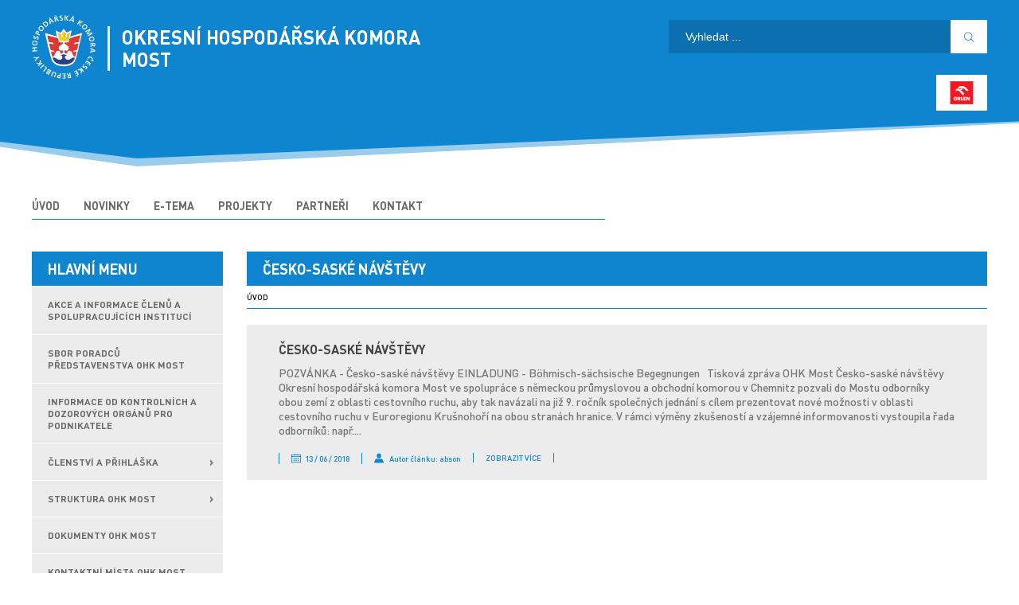

--- FILE ---
content_type: text/html; charset=UTF-8
request_url: https://www.ohk-most.cz/kategorie-projektu/uvod/
body_size: 7680
content:
<!DOCTYPE html>
<html lang="cs" class="no-js">
<head>
	<meta charset="UTF-8">
    <meta name="viewport" content="width=device-width">
    <link rel="profile" href="http://gmpg.org/xfn/11">
    <link rel="pingback" href="https://www.ohk-most.cz/xmlrpc.php">
    <script src="//code.jquery.com/jquery-3.3.1.min.js"></script>
    <link rel="stylesheet" href="https://cdnjs.cloudflare.com/ajax/libs/fancybox/3.3.5/jquery.fancybox.min.css" />
    <script src="https://cdnjs.cloudflare.com/ajax/libs/fancybox/3.3.5/jquery.fancybox.min.js"></script>
	<title>Úvod &#8211; OKRESNÍ HOSPODÁŘSKÁ KOMORA MOST</title>
<meta name='robots' content='max-image-preview:large' />
<link rel="alternate" type="application/rss+xml" title="OKRESNÍ HOSPODÁŘSKÁ KOMORA MOST &raquo; RSS zdroj" href="https://www.ohk-most.cz/feed/" />
<link rel="alternate" type="application/rss+xml" title="OKRESNÍ HOSPODÁŘSKÁ KOMORA MOST &raquo; RSS komentářů" href="https://www.ohk-most.cz/comments/feed/" />
<link rel="alternate" type="application/rss+xml" title="OKRESNÍ HOSPODÁŘSKÁ KOMORA MOST &raquo; Úvod Kategorie projektů RSS" href="https://www.ohk-most.cz/kategorie-projektu/uvod/feed/" />
<script type="text/javascript">
window._wpemojiSettings = {"baseUrl":"https:\/\/s.w.org\/images\/core\/emoji\/14.0.0\/72x72\/","ext":".png","svgUrl":"https:\/\/s.w.org\/images\/core\/emoji\/14.0.0\/svg\/","svgExt":".svg","source":{"concatemoji":"https:\/\/www.ohk-most.cz\/wp-includes\/js\/wp-emoji-release.min.js?ver=6.2"}};
/*! This file is auto-generated */
!function(e,a,t){var n,r,o,i=a.createElement("canvas"),p=i.getContext&&i.getContext("2d");function s(e,t){p.clearRect(0,0,i.width,i.height),p.fillText(e,0,0);e=i.toDataURL();return p.clearRect(0,0,i.width,i.height),p.fillText(t,0,0),e===i.toDataURL()}function c(e){var t=a.createElement("script");t.src=e,t.defer=t.type="text/javascript",a.getElementsByTagName("head")[0].appendChild(t)}for(o=Array("flag","emoji"),t.supports={everything:!0,everythingExceptFlag:!0},r=0;r<o.length;r++)t.supports[o[r]]=function(e){if(p&&p.fillText)switch(p.textBaseline="top",p.font="600 32px Arial",e){case"flag":return s("\ud83c\udff3\ufe0f\u200d\u26a7\ufe0f","\ud83c\udff3\ufe0f\u200b\u26a7\ufe0f")?!1:!s("\ud83c\uddfa\ud83c\uddf3","\ud83c\uddfa\u200b\ud83c\uddf3")&&!s("\ud83c\udff4\udb40\udc67\udb40\udc62\udb40\udc65\udb40\udc6e\udb40\udc67\udb40\udc7f","\ud83c\udff4\u200b\udb40\udc67\u200b\udb40\udc62\u200b\udb40\udc65\u200b\udb40\udc6e\u200b\udb40\udc67\u200b\udb40\udc7f");case"emoji":return!s("\ud83e\udef1\ud83c\udffb\u200d\ud83e\udef2\ud83c\udfff","\ud83e\udef1\ud83c\udffb\u200b\ud83e\udef2\ud83c\udfff")}return!1}(o[r]),t.supports.everything=t.supports.everything&&t.supports[o[r]],"flag"!==o[r]&&(t.supports.everythingExceptFlag=t.supports.everythingExceptFlag&&t.supports[o[r]]);t.supports.everythingExceptFlag=t.supports.everythingExceptFlag&&!t.supports.flag,t.DOMReady=!1,t.readyCallback=function(){t.DOMReady=!0},t.supports.everything||(n=function(){t.readyCallback()},a.addEventListener?(a.addEventListener("DOMContentLoaded",n,!1),e.addEventListener("load",n,!1)):(e.attachEvent("onload",n),a.attachEvent("onreadystatechange",function(){"complete"===a.readyState&&t.readyCallback()})),(e=t.source||{}).concatemoji?c(e.concatemoji):e.wpemoji&&e.twemoji&&(c(e.twemoji),c(e.wpemoji)))}(window,document,window._wpemojiSettings);
</script>
<style type="text/css">
img.wp-smiley,
img.emoji {
	display: inline !important;
	border: none !important;
	box-shadow: none !important;
	height: 1em !important;
	width: 1em !important;
	margin: 0 0.07em !important;
	vertical-align: -0.1em !important;
	background: none !important;
	padding: 0 !important;
}
</style>
	<link rel='stylesheet' id='wp-block-library-css' href='https://www.ohk-most.cz/wp-includes/css/dist/block-library/style.min.css?ver=6.2' type='text/css' media='all' />
<link rel='stylesheet' id='classic-theme-styles-css' href='https://www.ohk-most.cz/wp-includes/css/classic-themes.min.css?ver=6.2' type='text/css' media='all' />
<style id='global-styles-inline-css' type='text/css'>
body{--wp--preset--color--black: #000000;--wp--preset--color--cyan-bluish-gray: #abb8c3;--wp--preset--color--white: #ffffff;--wp--preset--color--pale-pink: #f78da7;--wp--preset--color--vivid-red: #cf2e2e;--wp--preset--color--luminous-vivid-orange: #ff6900;--wp--preset--color--luminous-vivid-amber: #fcb900;--wp--preset--color--light-green-cyan: #7bdcb5;--wp--preset--color--vivid-green-cyan: #00d084;--wp--preset--color--pale-cyan-blue: #8ed1fc;--wp--preset--color--vivid-cyan-blue: #0693e3;--wp--preset--color--vivid-purple: #9b51e0;--wp--preset--gradient--vivid-cyan-blue-to-vivid-purple: linear-gradient(135deg,rgba(6,147,227,1) 0%,rgb(155,81,224) 100%);--wp--preset--gradient--light-green-cyan-to-vivid-green-cyan: linear-gradient(135deg,rgb(122,220,180) 0%,rgb(0,208,130) 100%);--wp--preset--gradient--luminous-vivid-amber-to-luminous-vivid-orange: linear-gradient(135deg,rgba(252,185,0,1) 0%,rgba(255,105,0,1) 100%);--wp--preset--gradient--luminous-vivid-orange-to-vivid-red: linear-gradient(135deg,rgba(255,105,0,1) 0%,rgb(207,46,46) 100%);--wp--preset--gradient--very-light-gray-to-cyan-bluish-gray: linear-gradient(135deg,rgb(238,238,238) 0%,rgb(169,184,195) 100%);--wp--preset--gradient--cool-to-warm-spectrum: linear-gradient(135deg,rgb(74,234,220) 0%,rgb(151,120,209) 20%,rgb(207,42,186) 40%,rgb(238,44,130) 60%,rgb(251,105,98) 80%,rgb(254,248,76) 100%);--wp--preset--gradient--blush-light-purple: linear-gradient(135deg,rgb(255,206,236) 0%,rgb(152,150,240) 100%);--wp--preset--gradient--blush-bordeaux: linear-gradient(135deg,rgb(254,205,165) 0%,rgb(254,45,45) 50%,rgb(107,0,62) 100%);--wp--preset--gradient--luminous-dusk: linear-gradient(135deg,rgb(255,203,112) 0%,rgb(199,81,192) 50%,rgb(65,88,208) 100%);--wp--preset--gradient--pale-ocean: linear-gradient(135deg,rgb(255,245,203) 0%,rgb(182,227,212) 50%,rgb(51,167,181) 100%);--wp--preset--gradient--electric-grass: linear-gradient(135deg,rgb(202,248,128) 0%,rgb(113,206,126) 100%);--wp--preset--gradient--midnight: linear-gradient(135deg,rgb(2,3,129) 0%,rgb(40,116,252) 100%);--wp--preset--duotone--dark-grayscale: url('#wp-duotone-dark-grayscale');--wp--preset--duotone--grayscale: url('#wp-duotone-grayscale');--wp--preset--duotone--purple-yellow: url('#wp-duotone-purple-yellow');--wp--preset--duotone--blue-red: url('#wp-duotone-blue-red');--wp--preset--duotone--midnight: url('#wp-duotone-midnight');--wp--preset--duotone--magenta-yellow: url('#wp-duotone-magenta-yellow');--wp--preset--duotone--purple-green: url('#wp-duotone-purple-green');--wp--preset--duotone--blue-orange: url('#wp-duotone-blue-orange');--wp--preset--font-size--small: 13px;--wp--preset--font-size--medium: 20px;--wp--preset--font-size--large: 36px;--wp--preset--font-size--x-large: 42px;--wp--preset--spacing--20: 0.44rem;--wp--preset--spacing--30: 0.67rem;--wp--preset--spacing--40: 1rem;--wp--preset--spacing--50: 1.5rem;--wp--preset--spacing--60: 2.25rem;--wp--preset--spacing--70: 3.38rem;--wp--preset--spacing--80: 5.06rem;--wp--preset--shadow--natural: 6px 6px 9px rgba(0, 0, 0, 0.2);--wp--preset--shadow--deep: 12px 12px 50px rgba(0, 0, 0, 0.4);--wp--preset--shadow--sharp: 6px 6px 0px rgba(0, 0, 0, 0.2);--wp--preset--shadow--outlined: 6px 6px 0px -3px rgba(255, 255, 255, 1), 6px 6px rgba(0, 0, 0, 1);--wp--preset--shadow--crisp: 6px 6px 0px rgba(0, 0, 0, 1);}:where(.is-layout-flex){gap: 0.5em;}body .is-layout-flow > .alignleft{float: left;margin-inline-start: 0;margin-inline-end: 2em;}body .is-layout-flow > .alignright{float: right;margin-inline-start: 2em;margin-inline-end: 0;}body .is-layout-flow > .aligncenter{margin-left: auto !important;margin-right: auto !important;}body .is-layout-constrained > .alignleft{float: left;margin-inline-start: 0;margin-inline-end: 2em;}body .is-layout-constrained > .alignright{float: right;margin-inline-start: 2em;margin-inline-end: 0;}body .is-layout-constrained > .aligncenter{margin-left: auto !important;margin-right: auto !important;}body .is-layout-constrained > :where(:not(.alignleft):not(.alignright):not(.alignfull)){max-width: var(--wp--style--global--content-size);margin-left: auto !important;margin-right: auto !important;}body .is-layout-constrained > .alignwide{max-width: var(--wp--style--global--wide-size);}body .is-layout-flex{display: flex;}body .is-layout-flex{flex-wrap: wrap;align-items: center;}body .is-layout-flex > *{margin: 0;}:where(.wp-block-columns.is-layout-flex){gap: 2em;}.has-black-color{color: var(--wp--preset--color--black) !important;}.has-cyan-bluish-gray-color{color: var(--wp--preset--color--cyan-bluish-gray) !important;}.has-white-color{color: var(--wp--preset--color--white) !important;}.has-pale-pink-color{color: var(--wp--preset--color--pale-pink) !important;}.has-vivid-red-color{color: var(--wp--preset--color--vivid-red) !important;}.has-luminous-vivid-orange-color{color: var(--wp--preset--color--luminous-vivid-orange) !important;}.has-luminous-vivid-amber-color{color: var(--wp--preset--color--luminous-vivid-amber) !important;}.has-light-green-cyan-color{color: var(--wp--preset--color--light-green-cyan) !important;}.has-vivid-green-cyan-color{color: var(--wp--preset--color--vivid-green-cyan) !important;}.has-pale-cyan-blue-color{color: var(--wp--preset--color--pale-cyan-blue) !important;}.has-vivid-cyan-blue-color{color: var(--wp--preset--color--vivid-cyan-blue) !important;}.has-vivid-purple-color{color: var(--wp--preset--color--vivid-purple) !important;}.has-black-background-color{background-color: var(--wp--preset--color--black) !important;}.has-cyan-bluish-gray-background-color{background-color: var(--wp--preset--color--cyan-bluish-gray) !important;}.has-white-background-color{background-color: var(--wp--preset--color--white) !important;}.has-pale-pink-background-color{background-color: var(--wp--preset--color--pale-pink) !important;}.has-vivid-red-background-color{background-color: var(--wp--preset--color--vivid-red) !important;}.has-luminous-vivid-orange-background-color{background-color: var(--wp--preset--color--luminous-vivid-orange) !important;}.has-luminous-vivid-amber-background-color{background-color: var(--wp--preset--color--luminous-vivid-amber) !important;}.has-light-green-cyan-background-color{background-color: var(--wp--preset--color--light-green-cyan) !important;}.has-vivid-green-cyan-background-color{background-color: var(--wp--preset--color--vivid-green-cyan) !important;}.has-pale-cyan-blue-background-color{background-color: var(--wp--preset--color--pale-cyan-blue) !important;}.has-vivid-cyan-blue-background-color{background-color: var(--wp--preset--color--vivid-cyan-blue) !important;}.has-vivid-purple-background-color{background-color: var(--wp--preset--color--vivid-purple) !important;}.has-black-border-color{border-color: var(--wp--preset--color--black) !important;}.has-cyan-bluish-gray-border-color{border-color: var(--wp--preset--color--cyan-bluish-gray) !important;}.has-white-border-color{border-color: var(--wp--preset--color--white) !important;}.has-pale-pink-border-color{border-color: var(--wp--preset--color--pale-pink) !important;}.has-vivid-red-border-color{border-color: var(--wp--preset--color--vivid-red) !important;}.has-luminous-vivid-orange-border-color{border-color: var(--wp--preset--color--luminous-vivid-orange) !important;}.has-luminous-vivid-amber-border-color{border-color: var(--wp--preset--color--luminous-vivid-amber) !important;}.has-light-green-cyan-border-color{border-color: var(--wp--preset--color--light-green-cyan) !important;}.has-vivid-green-cyan-border-color{border-color: var(--wp--preset--color--vivid-green-cyan) !important;}.has-pale-cyan-blue-border-color{border-color: var(--wp--preset--color--pale-cyan-blue) !important;}.has-vivid-cyan-blue-border-color{border-color: var(--wp--preset--color--vivid-cyan-blue) !important;}.has-vivid-purple-border-color{border-color: var(--wp--preset--color--vivid-purple) !important;}.has-vivid-cyan-blue-to-vivid-purple-gradient-background{background: var(--wp--preset--gradient--vivid-cyan-blue-to-vivid-purple) !important;}.has-light-green-cyan-to-vivid-green-cyan-gradient-background{background: var(--wp--preset--gradient--light-green-cyan-to-vivid-green-cyan) !important;}.has-luminous-vivid-amber-to-luminous-vivid-orange-gradient-background{background: var(--wp--preset--gradient--luminous-vivid-amber-to-luminous-vivid-orange) !important;}.has-luminous-vivid-orange-to-vivid-red-gradient-background{background: var(--wp--preset--gradient--luminous-vivid-orange-to-vivid-red) !important;}.has-very-light-gray-to-cyan-bluish-gray-gradient-background{background: var(--wp--preset--gradient--very-light-gray-to-cyan-bluish-gray) !important;}.has-cool-to-warm-spectrum-gradient-background{background: var(--wp--preset--gradient--cool-to-warm-spectrum) !important;}.has-blush-light-purple-gradient-background{background: var(--wp--preset--gradient--blush-light-purple) !important;}.has-blush-bordeaux-gradient-background{background: var(--wp--preset--gradient--blush-bordeaux) !important;}.has-luminous-dusk-gradient-background{background: var(--wp--preset--gradient--luminous-dusk) !important;}.has-pale-ocean-gradient-background{background: var(--wp--preset--gradient--pale-ocean) !important;}.has-electric-grass-gradient-background{background: var(--wp--preset--gradient--electric-grass) !important;}.has-midnight-gradient-background{background: var(--wp--preset--gradient--midnight) !important;}.has-small-font-size{font-size: var(--wp--preset--font-size--small) !important;}.has-medium-font-size{font-size: var(--wp--preset--font-size--medium) !important;}.has-large-font-size{font-size: var(--wp--preset--font-size--large) !important;}.has-x-large-font-size{font-size: var(--wp--preset--font-size--x-large) !important;}
.wp-block-navigation a:where(:not(.wp-element-button)){color: inherit;}
:where(.wp-block-columns.is-layout-flex){gap: 2em;}
.wp-block-pullquote{font-size: 1.5em;line-height: 1.6;}
</style>
<link rel='stylesheet' id='stylecss-css' href='https://www.ohk-most.cz/wp-content/themes/ohk/style.css?ver=6.2' type='text/css' media='all' />
<link rel='stylesheet' id='slickcss-css' href='https://www.ohk-most.cz/wp-content/themes/ohk/slick/slick.css?ver=6.2' type='text/css' media='all' />
<link rel='stylesheet' id='slicktheme-css' href='https://www.ohk-most.cz/wp-content/themes/ohk/slick/slick-theme.css?ver=6.2' type='text/css' media='all' />
<script type='text/javascript' src='https://www.ohk-most.cz/wp-content/themes/ohk/js/jquery.min.js' id='jquery-js'></script>
<script type='text/javascript' src='https://www.ohk-most.cz/wp-content/themes/ohk/slick/slick.min.js' id='slick_jquery-js'></script>
<script type='text/javascript' src='https://www.ohk-most.cz/wp-content/themes/ohk/js/functions.js' id='functions-js'></script>
<link rel="https://api.w.org/" href="https://www.ohk-most.cz/wp-json/" /><link rel="EditURI" type="application/rsd+xml" title="RSD" href="https://www.ohk-most.cz/xmlrpc.php?rsd" />
<link rel="wlwmanifest" type="application/wlwmanifest+xml" href="https://www.ohk-most.cz/wp-includes/wlwmanifest.xml" />
<meta name="generator" content="WordPress 6.2" />
<style type="text/css">.recentcomments a{display:inline !important;padding:0 !important;margin:0 !important;}</style></head>

<body class="archive tax-project-category term-uvod term-11">
<header>
    <div class="container">
        <div class="side">
            <h1 class="web_name">
                <a href="https://www.ohk-most.cz/">
                    <img class="logo" src="https://www.ohk-most.cz/wp-content/themes/ohk/img/chk_logo.png" alt="OKRESNÍ HOSPODÁŘSKÁ KOMORA MOST">
                    <div class="title">OKRESNÍ HOSPODÁŘSKÁ KOMORA MOST</div>
                </a>
            </h1>
        </div>
        <div class="side_two">
            <form role="search" method="get" class="search-form" action="https://www.ohk-most.cz/">
                <label>
                    <input type="search" class="search-field" placeholder="Vyhledat ..." value="" name="s" />
                </label>
                <button type="submit" class="search-submit" value="Hledat"><i class="flaticon-magnifying-glass"></i></button>
            </form>
            <img src="https://www.ohk-most.cz/wp-content/uploads/2025/06/ORLEN-Unipetrol-scaled.jpg" alt="ORLEN Unipetrol" class="partner-logo" />
        </div>
    </div>
    <div class="corner"></div>
</header>

<div class="container">
    <div class="respo_menu">
        <span class="big">&equiv;&equiv;</span> MENU
    </div>
    <div class="menu-horni-navigacni-menu-container"><ul id="menu-horni-navigacni-menu" class="top_menu"><li id="menu-item-28" class="menu-item menu-item-type-post_type menu-item-object-page menu-item-home menu-item-28"><a href="https://www.ohk-most.cz/">ÚVOD</a></li>
<li id="menu-item-1037" class="menu-item menu-item-type-taxonomy menu-item-object-category menu-item-1037"><a href="https://www.ohk-most.cz/category/novinky/">NOVINKY</a></li>
<li id="menu-item-30" class="menu-item menu-item-type-post_type menu-item-object-page menu-item-30"><a href="https://www.ohk-most.cz/e-tema/">E-TEMA</a></li>
<li id="menu-item-31" class="menu-item menu-item-type-post_type menu-item-object-page menu-item-has-children menu-item-31"><a href="https://www.ohk-most.cz/projekty/">PROJEKTY</a>
<ul class="sub-menu">
	<li id="menu-item-1154" class="menu-item menu-item-type-taxonomy menu-item-object-project-category current-project-category-ancestor menu-item-1154"><a href="https://www.ohk-most.cz/kategorie-projektu/cesko-saske-projekty/">Česko Saské projekty</a></li>
	<li id="menu-item-1153" class="menu-item menu-item-type-taxonomy menu-item-object-project-category menu-item-1153"><a href="https://www.ohk-most.cz/kategorie-projektu/regionalni-projekt/">Regionální projekt</a></li>
</ul>
</li>
<li id="menu-item-33" class="menu-item menu-item-type-post_type menu-item-object-page menu-item-33"><a href="https://www.ohk-most.cz/partneri/">PARTNEŘI</a></li>
<li id="menu-item-34" class="menu-item menu-item-type-post_type menu-item-object-page menu-item-34"><a href="https://www.ohk-most.cz/kontakt/">KONTAKT</a></li>
</ul></div>    <!-- <div class="sponsors_top sponsors">
        <p>HLAVNÍ PARTNER</p>
        <img src="/wp-content/uploads/2022/10/Logo-Severni-Energeticka-New-style-CMYK-300x62.jpg" alt="SeverniEnergeticka" width="8%" />
        <img src="/wp-content/uploads/2022/10/Logo-Vrsanska-uhelna-New-style-CMYK-300x76.jpg" alt="VrskanskaUhelna" width="8%" />
    </div> -->
</div>








    <div class="container">
        <div class="row_side">
            <h2 class="page_title">HLAVNÍ MENU</h2>
            <div class="menu-bocni-navigacni-menu-container"><ul id="menu-bocni-navigacni-menu" class="primary_menu"><li id="menu-item-186" class="menu-item menu-item-type-taxonomy menu-item-object-category menu-item-186"><a href="https://www.ohk-most.cz/category/akce-a-informace-clenu-a-spolupracujicich-instituci/">AKCE A INFORMACE ČLENŮ A SPOLUPRACUJÍCÍCH INSTITUCÍ</a></li>
<li id="menu-item-341" class="menu-item menu-item-type-post_type menu-item-object-page menu-item-341"><a href="https://www.ohk-most.cz/sbor-poradcu-predstavenstva-ohk-most/">Sbor poradců Představenstva OHK Most</a></li>
<li id="menu-item-95" class="menu-item menu-item-type-post_type menu-item-object-page menu-item-95"><a href="https://www.ohk-most.cz/informace-od-kontrolnich-a-dozorovych-organu-pro-podnikatele/">Informace od kontrolních a dozorových orgánů pro podnikatele</a></li>
<li id="menu-item-307" class="menu-item menu-item-type-post_type menu-item-object-page menu-item-has-children menu-item-307"><a href="https://www.ohk-most.cz/clenstvi-a-prihlaska/">ČLENSTVÍ A PŘIHLÁŠKA</a>
<ul class="sub-menu">
	<li id="menu-item-308" class="menu-item menu-item-type-post_type menu-item-object-page menu-item-308"><a href="https://www.ohk-most.cz/clenstvi-a-prihlaska/cestni-clenove-ohk-most/">Čestní členové OHK Most</a></li>
	<li id="menu-item-309" class="menu-item menu-item-type-post_type menu-item-object-page menu-item-309"><a href="https://www.ohk-most.cz/clenstvi-a-prihlaska/clenove-ohk-most/">Členové OHK Most</a></li>
	<li id="menu-item-310" class="menu-item menu-item-type-post_type menu-item-object-page menu-item-310"><a href="https://www.ohk-most.cz/clenstvi-a-prihlaska/externi-partneri-ohk-most/">Externí partneři OHK Most</a></li>
	<li id="menu-item-311" class="menu-item menu-item-type-post_type menu-item-object-page menu-item-311"><a href="https://www.ohk-most.cz/clenstvi-a-prihlaska/prihlaska/">Přihláška</a></li>
</ul>
</li>
<li id="menu-item-96" class="menu-item menu-item-type-post_type menu-item-object-page menu-item-has-children menu-item-96"><a href="https://www.ohk-most.cz/struktura-ohk-most/">Struktura OHK Most</a>
<ul class="sub-menu">
	<li id="menu-item-97" class="menu-item menu-item-type-post_type menu-item-object-page menu-item-97"><a href="https://www.ohk-most.cz/struktura-ohk-most/shromazdeni-delegatu-ohk-most-delegati/">Shromáždění delegátů OHK Most – delegáti</a></li>
	<li id="menu-item-98" class="menu-item menu-item-type-post_type menu-item-object-page menu-item-98"><a href="https://www.ohk-most.cz/struktura-ohk-most/predstavenstvo-ohk-most/">Představenstvo OHK Most</a></li>
	<li id="menu-item-99" class="menu-item menu-item-type-post_type menu-item-object-page menu-item-99"><a href="https://www.ohk-most.cz/struktura-ohk-most/dozorci-rada-ohk-most/">Dozorčí rada OHK Most</a></li>
	<li id="menu-item-100" class="menu-item menu-item-type-post_type menu-item-object-page menu-item-100"><a href="https://www.ohk-most.cz/struktura-ohk-most/smirci-komise-ohk-most/">Smírčí komise OHK Most</a></li>
</ul>
</li>
<li id="menu-item-101" class="menu-item menu-item-type-post_type menu-item-object-page menu-item-101"><a href="https://www.ohk-most.cz/dokumenty-ohk-most/">Dokumenty OHK Most</a></li>
<li id="menu-item-102" class="menu-item menu-item-type-post_type menu-item-object-page menu-item-102"><a href="https://www.ohk-most.cz/kontaktni-mista-ohk-most/">KONTAKTNÍ MÍSTA OHK MOST</a></li>
<li id="menu-item-103" class="menu-item menu-item-type-post_type menu-item-object-page menu-item-has-children menu-item-103"><a href="https://www.ohk-most.cz/dobry-list-komory/">DOBRÝ LIST KOMORY</a>
<ul class="sub-menu">
	<li id="menu-item-158" class="menu-item menu-item-type-post_type menu-item-object-page menu-item-158"><a href="https://www.ohk-most.cz/dobry-list-komory/dobry-list-komory-pro-stredni-skoly/">Dobrý list komory pro střední školy</a></li>
	<li id="menu-item-159" class="menu-item menu-item-type-post_type menu-item-object-page menu-item-159"><a href="https://www.ohk-most.cz/dobry-list-komory/dobry-list-komory-uznavany-tovarys-remesla/">Dobrý list komory Uznávaný tovaryš řemesla</a></li>
	<li id="menu-item-160" class="menu-item menu-item-type-post_type menu-item-object-page menu-item-160"><a href="https://www.ohk-most.cz/dobry-list-komory/dobry-list-komory-pro-vysoke-a-vyssi-odborne-skoly/">Dobrý list komory pro vysoké a vyšší odborné školy</a></li>
</ul>
</li>
<li id="menu-item-104" class="menu-item menu-item-type-post_type menu-item-object-page menu-item-104"><a href="https://www.ohk-most.cz/odborne-sekce-ohk-most/">ODBORNÉ SEKCE OHK MOST</a></li>
<li id="menu-item-105" class="menu-item menu-item-type-post_type menu-item-object-page menu-item-has-children menu-item-105"><a href="https://www.ohk-most.cz/sokrates-31/">SOKRATES 3+1</a>
<ul class="sub-menu">
	<li id="menu-item-161" class="menu-item menu-item-type-post_type menu-item-object-page menu-item-161"><a href="https://www.ohk-most.cz/sokrates-31/sokrates-1-regionalni-veletrh-stredniho-vzdelavani/">SOKRATES 1 Regionální veletrh středního vzdělávání</a></li>
	<li id="menu-item-993" class="menu-item menu-item-type-taxonomy menu-item-object-category menu-item-993"><a href="https://www.ohk-most.cz/category/sokrates-2/">SOKRATES 2 – Prezentace vysokých a vyšších odborných škol</a></li>
	<li id="menu-item-163" class="menu-item menu-item-type-post_type menu-item-object-page menu-item-163"><a href="https://www.ohk-most.cz/sokrates-31/sokrates-3-celozivotni-vzdelavani-dospelych/">SOKRATES 3 – Celoživotní vzdělávání dospělých</a></li>
	<li id="menu-item-164" class="menu-item menu-item-type-post_type menu-item-object-page menu-item-164"><a href="https://www.ohk-most.cz/sokrates-31/sokrates-1/">SOKRATES + 1</a></li>
</ul>
</li>
<li id="menu-item-3204" class="menu-item menu-item-type-taxonomy menu-item-object-category menu-item-3204"><a href="https://www.ohk-most.cz/category/sokrates1-everze/">SOKRATES 1 e-Verze</a></li>
<li id="menu-item-3207" class="menu-item menu-item-type-taxonomy menu-item-object-category menu-item-3207"><a href="https://www.ohk-most.cz/category/sokrates-2-e-verze/">SOKRATES 2 e-Verze</a></li>
<li id="menu-item-4004" class="menu-item menu-item-type-post_type menu-item-object-page menu-item-4004"><a href="https://www.ohk-most.cz/podnikatelka-roku-2021-v-regionu-mostecka/">Mosty k matematice 2023</a></li>
<li id="menu-item-972" class="menu-item menu-item-type-post_type menu-item-object-page menu-item-972"><a href="https://www.ohk-most.cz/regionalni-veletrh-pracovnich-prilezitosti-most-2022/">Regionální veletrh pracovních příležitostí Most</a></li>
<li id="menu-item-3568" class="menu-item menu-item-type-taxonomy menu-item-object-category menu-item-3568"><a href="https://www.ohk-most.cz/category/regionalni-veletrh-pracovnich-prilezitosti-most-e-verze/">Regionální veletrh pracovních příležitostí Most E-verze</a></li>
<li id="menu-item-1479" class="menu-item menu-item-type-post_type menu-item-object-page menu-item-1479"><a href="https://www.ohk-most.cz/pravni-ekonomicky-system-pes/">Právní elektronický systém – PES</a></li>
<li id="menu-item-107" class="menu-item menu-item-type-post_type menu-item-object-page menu-item-107"><a href="https://www.ohk-most.cz/energeticke-forum-usteckeho-kraje/">ENERGETICKÉ FÓRUM ÚSTECKÉHO KRAJE</a></li>
<li id="menu-item-975" class="menu-item menu-item-type-post_type menu-item-object-page menu-item-975"><a href="https://www.ohk-most.cz/chemicke-forum-usteckeho-kraje/">CHEMICKÉ FÓRUM ÚSTECKÉHO KRAJE</a></li>
<li id="menu-item-108" class="menu-item menu-item-type-post_type menu-item-object-page menu-item-108"><a href="https://www.ohk-most.cz/cenik-poskytovanych-sluzeb/">CENÍK POSKYTOVANÝCH SLUŽEB platný od 1. 1. 2024</a></li>
<li id="menu-item-109" class="menu-item menu-item-type-post_type menu-item-object-page menu-item-109"><a href="https://www.ohk-most.cz/kalendar-akci-na-rok-2019/">KALENDÁŘ AKCÍ NA ROK 2025</a></li>
<li id="menu-item-968" class="menu-item menu-item-type-taxonomy menu-item-object-category menu-item-968"><a href="https://www.ohk-most.cz/category/tiskove-zpravy/">Tiskové zprávy HK ČR</a></li>
<li id="menu-item-110" class="menu-item menu-item-type-post_type menu-item-object-page menu-item-110"><a href="https://www.ohk-most.cz/myty-a-fakta/">MÝTY A FAKTA</a></li>
<li id="menu-item-112" class="menu-item menu-item-type-post_type menu-item-object-page menu-item-112"><a href="https://www.ohk-most.cz/kontaktni-centrum-pro-cesko-nemeckou-spolupraci/">KONTAKTNÍ CENTRUM PRO ČESKO-NĚMECKOU SPOLUPRÁCI</a></li>
<li id="menu-item-4894" class="menu-item menu-item-type-taxonomy menu-item-object-project-category menu-item-has-children menu-item-4894"><a href="https://www.ohk-most.cz/kategorie-projektu/archiv/">Archiv</a>
<ul class="sub-menu">
	<li id="menu-item-106" class="menu-item menu-item-type-post_type menu-item-object-page menu-item-106"><a href="https://www.ohk-most.cz/mosty-k-matematice/">MOSTY K MATEMATICE</a></li>
</ul>
</li>
</ul></div>        </div>
        <div class="main_side">
            
                <h2 class="page_title">Česko-saské návštěvy</h2>                <div class="breadcrumb"><a href="https://www.ohk-most.cz" rel="nofollow">ÚVOD</a></div>
                <div class="nowest_post">
                                            <div class="thumbs">
                            <h3 class="news_title"><a href="https://www.ohk-most.cz/projects/cesko-saske-navstevy/">Česko-saské návštěvy</a></h3>
                            POZVÁNKA - Česko-saské návštěvy EINLADUNG - Böhmisch-sächsische Begegnungen &nbsp; Tisková zpráva OHK Most Česko-saské návštěvy Okresní hospodářská komora Most ve spolupráce s německou průmyslovou a obchodní komorou v Chemnitz pozvali do Mostu odborníky obou zemí z oblasti cestovního ruchu, aby tak navázali na již 9. ročník společných jednání s cílem prezentovat nové možnosti v oblasti cestovního ruchu v Euroregionu Krušnohoří na obou stranách hranice. V rámci výměny zkušeností a vzájemné informovanosti vystoupila řada odborníků: např....                            <ul>
                                <li><i class="flaticon-calendar"></i>13 / 06 / 2018</li>
                                <li><i class="flaticon-user-silhouette"></i> Autor článku: abson</li>
                                <li><a href="https://www.ohk-most.cz/projects/cesko-saske-navstevy/">ZOBRAZIT VÍCE</a></li>
                            </ul>
                        </div>
                                    </div>

        </div>
    </div>

<footer>
    <div class="container">
        <div class="footer_box">
            <div id="text-2" class="widget widget_text"><h2 class="widgettitle">OHK &#8211; MOST</h2>			<div class="textwidget"><p><strong>OKRESNÍ HOSPODÁŘSKÁ KOMORA MOST</strong></p>
<p>Budovatelů 2531 | 434 01 Most</p>
<p><strong>IČ: </strong>48290661<br />
<strong>DIČ:</strong> CZ48290661<br />
<strong>ID datové schránky:</strong> 3mtaciq<br />
<strong>GPS:</strong> 50.5115972N, 13.6446031E</p>
<p><a href="https://www.facebook.com/okresnihospodarskakomora.most" rel="attachment wp-att-1045"><img decoding="async" loading="lazy" class="alignnone wp-image-1045" src="http://www.ohk-most.cz/wp-content/uploads/2019/01/fcb.jpg" alt="" width="125" height="47" /></a></p>
</div>
		</div>        </div>
        <div class="footer_box">
            <h2>Důležité odkazy</h2>
            <div class="menu-paticka-menu-container"><ul id="menu-paticka-menu" class="footer_menu"><li id="menu-item-179" class="menu-item menu-item-type-post_type menu-item-object-page menu-item-privacy-policy menu-item-179"><a rel="privacy-policy" href="https://www.ohk-most.cz/zasady-ochrany-osobnich-udaju/">Zásady ochrany osobních údajů</a></li>
<li id="menu-item-180" class="menu-item menu-item-type-post_type menu-item-object-page menu-item-180"><a href="https://www.ohk-most.cz/odborne-sekce-ohk-most-2/">TISKOVÉ ZPRÁVY HK ČR, připomínkování</a></li>
<li id="menu-item-181" class="menu-item menu-item-type-post_type menu-item-object-page menu-item-181"><a href="https://www.ohk-most.cz/myty-a-fakta/">MÝTY A FAKTA</a></li>
<li id="menu-item-182" class="menu-item menu-item-type-post_type menu-item-object-page menu-item-182"><a href="https://www.ohk-most.cz/kalendar-akci-na-rok-2019/">KALENDÁŘ AKCÍ NA ROK 2025</a></li>
<li id="menu-item-183" class="menu-item menu-item-type-post_type menu-item-object-page menu-item-183"><a href="https://www.ohk-most.cz/cenik-poskytovanych-sluzeb/">CENÍK POSKYTOVANÝCH SLUŽEB platný od 1. 1. 2024</a></li>
<li id="menu-item-184" class="menu-item menu-item-type-post_type menu-item-object-page menu-item-184"><a href="https://www.ohk-most.cz/dobry-list-komory/dobry-list-komory-pro-vysoke-a-vyssi-odborne-skoly/">Dobrý list komory pro vysoké a vyšší odborné školy</a></li>
<li id="menu-item-185" class="menu-item menu-item-type-post_type menu-item-object-page menu-item-185"><a href="https://www.ohk-most.cz/dobry-list-komory/dobry-list-komory-pro-stredni-skoly/">Dobrý list komory pro střední školy</a></li>
</ul></div>        </div>
        <div class="footer_box">
            <h2>Nejnovější články</h2>
                                        <ul class="media_gallery">
                                            <li>
                            <a href="https://www.ohk-most.cz/tiskova-zprava-dobry-list-komory-vs-vos-2025/">
                                <div class="title_gallery">Tisková zpráva &#8211; Dobrý list komory VŠ, VOŠ 2025</div>
                                <div class="date_gallery">Vytvořeno dne: 6. 11. 2025</div>
                            </a>
                        </li>
                                            <li>
                            <a href="https://www.ohk-most.cz/pozvanka-na-seminar-obchodni-partner-v-insolvenci-prakticke-tipy/">
                                <div class="title_gallery">Pozvánka na seminář &#8211; Obchodní partner v insolvenci &#8211; praktické tipy</div>
                                <div class="date_gallery">Vytvořeno dne: 22. 10. 2025</div>
                            </a>
                        </li>
                                            <li>
                            <a href="https://www.ohk-most.cz/sokrates-1-regionalni-veletrh-stredniho-vzdelavani-tiskova-zprava/">
                                <div class="title_gallery">SOKRATES 1 regionální veletrh středního vzdělávání &#8211; tisková zpráva</div>
                                <div class="date_gallery">Vytvořeno dne: 21. 10. 2025</div>
                            </a>
                        </li>
                                            <li>
                            <a href="https://www.ohk-most.cz/shromazdeni-delegatu-ohk-most-6/">
                                <div class="title_gallery">Shromáždění delegátů OHK Most</div>
                                <div class="date_gallery">Vytvořeno dne: 20. 10. 2025</div>
                            </a>
                        </li>
                                            <li>
                            <a href="https://www.ohk-most.cz/24-rocnik-sokrates-1-regionalni-veletrh-stredniho-vzdelavani-probehne-ve-dnech-19-20-10-2025/">
                                <div class="title_gallery">24. ročník SOKRATES 1 – Regionální veletrh středního vzdělávání proběhne ve dnech 19. – 20. 10. 2025</div>
                                <div class="date_gallery">Vytvořeno dne: 16. 9. 2025</div>
                            </a>
                        </li>
                                    </ul>
                                    </div>
    </div>
</footer>
<div class="bottom_line">
    <div class="container">
        Copyright © 2018 OKRESNÍ HOSPODÁŘSKÁ KOMORA MOST    </div>
</div>
</body>
</html>


--- FILE ---
content_type: text/css
request_url: https://www.ohk-most.cz/wp-content/themes/ohk/style.css?ver=6.2
body_size: 3098
content:
/*
Theme Name: OKRESNÍ HOSPODÁŘSKÁ KOMORA
Author: Abson Reavs | Creative studio
Version: 1.1
*/

@font-face {
    font-family: "Flaticon";
    src: url("iconfonts/Flaticon.eot");
    src: url("iconfonts/Flaticon.eot?#iefix") format("embedded-opentype"),
    url("iconfonts/Flaticon.woff") format("woff"),
    url("iconfonts/Flaticon.ttf") format("truetype"),
    url("iconfonts/Flaticon.svg#Flaticon") format("svg");
    font-weight: normal;
    font-style: normal;
}

@media screen and (-webkit-min-device-pixel-ratio:0) {
    @font-face {
        font-family: "Flaticon";
        src: url("iconfonts/Flaticon.svg#Flaticon") format("svg");
    }
}

[class^="flaticon-"]:before, [class*=" flaticon-"]:before,
[class^="flaticon-"]:after, [class*=" flaticon-"]:after {
    font-family: 'Flaticon', arial, sans-serif;
    font-size: 12px;
    font-style: normal;
}

.flaticon-download-document:before { content: "\f100"; }
.flaticon-magnifying-glass:before { content: "\f101"; }
.flaticon-calendar:before { content: "\f102"; }
.flaticon-user-silhouette:before { content: "\f103"; }


@font-face{
    font-family: 'din_med';
    src: url('fonts/din_med.eot');
    src: url('fonts/din_med.eot') format('embedded-opentype'),
    url('fonts/din_med.woff2') format('woff2'),
    url('fonts/din_med.woff') format('woff'),
    url('fonts/din_med.ttf') format('truetype'),
    url('fonts/din_med.svg#din_med') format('svg');
    font-weight: normal;
    font-style: normal;
}
@font-face{
    font-family: 'din_light';
    src: url('fonts/din_light.eot');
    src: url('fonts/din_light.eot') format('embedded-opentype'),
    url('fonts/din_light.woff2') format('woff2'),
    url('fonts/din_light.woff') format('woff'),
    url('fonts/din_light.ttf') format('truetype'),
    url('fonts/din_light.svg#din_light') format('svg');
    font-weight: normal;
    font-style: normal;
}
@font-face{
    font-family: 'din_bold';
    src: url('fonts/din_bold.eot');
    src: url('fonts/din_bold.eot') format('embedded-opentype'),
    url('fonts/din_bold.woff2') format('woff2'),
    url('fonts/din_bold.woff') format('woff'),
    url('fonts/din_bold.ttf') format('truetype'),
    url('fonts/din_bold.svg#din_bold') format('svg');
    font-weight: normal;
    font-style: normal;
}

/* medium font */
body{
    font-family: 'din_med', sans-serif;
}

/* bold */
strong,
h1,h2,h3,h4,h5,h6,
.top_menu,
.primary_menu{
    font-family: 'din_bold', sans-serif;
}
body{
    margin: 0;
    padding: 0;
    font-size: 14px;
    color: #777777;
}

h2,h3{
    position: relative;
    margin: 0 10px 0 0;
    padding: 0;
    display: block;
    color: #5e5e5e;
}
h2{ font-size: 20px; }
h3{ font-size: 18px; }

h2.page_title{
    margin: 0;
    color: #fff;
    font-size: 18px;
    text-transform: uppercase;
    padding: 10px 20px;
    background: #0f85d0;
}
h2.section_title{
    margin: 0;
    color: #0f85d0;
    font-size: 18px;
    text-transform: uppercase;
    padding: 10px 0;
    border-bottom: 1px solid #0f85d0;
}

h3.news_title{
    text-transform: uppercase;
    font-size: 16px;
    margin-bottom: 10px;
}
h3.news_title a{
    text-decoration: none;
    color: #454545;
    transition: 350ms;
}
h3.news_title a:hover{
    color: #0f85d0;
}



header{
    position: relative;
    width: 100%;
    padding: 0;
    color: #fff;
    background: #0f85d0;
}
header .corner{
    position: relative;
    width: 100%;
    height: 70px;
    background: url("img/corner.jpg") no-repeat bottom center;
    background-size: auto 100%;
}
header ::-webkit-input-placeholder { color: #fff; }
header ::-moz-placeholder { color: #fff; }
header :-ms-input-placeholder { color: #fff; }
header :-moz-placeholder { color: #fff; }
header .search-form{
    position: relative;
    float: right;
    margin: 25px 0 0 0;
}
header .search-field{
    position: relative;
    width: 400px;
    float: right;
    font-size: 14px;
    padding: 12px 20px;
    background: #0c70b0;
    color: #fff;
    border: 1px solid #0c70b0;
}
header .search-field:focus{
    outline: none;
}
header .search-submit{
    position: absolute;
    right: 0;
    height: 42px;
    width: 46px;
    background: #fff;
    cursor: pointer;
    color: #0c70b0;
    border: none;
}
header .search-submit:focus{
    outline: none;
}
header .side,
header .side_two{
    position: relative;
}
header .side{
    float: left;
    width: 50%;
}
header .side_two{
    float: right;
    width: 40%;
}
header a{
    text-decoration: none;
}
header .web_name a .title{
    width: 400px;
    float: left;
    margin: 14px 0 0 0;
    padding: 0 0 0 15px;
    border-left: 3px solid #fff;
    color: #fff;
    font-size: 24px;
    line-height: 28px;
    text-transform: uppercase;
}
header .logo{
    position: relative;
    float: left;
    width: 80px;
    height: auto;
    margin: 0 15px 0 0;
}
header .partner-logo{
    position: relative;
    float: right;
    height: 45px;
    width: auto;
    max-width: 160px;
    margin: 27px 0 0 20px;
    object-fit: contain;
}

.container{
    position: relative;
    width: 1200px;
    margin: 0 auto;
}

.row_side,
.main_side{
    position: relative;
    float: left;
}

.row_side{
    width: 240px;
    margin: 0 30px 0 0;
}

.main_side{
    position: relative;
    width: 930px;
}

.menu-horni-navigacni-menu-container {
    width: 60%;
    float: left;
}

.top_menu{
    position: relative;
    width: 100%;
    margin: 40px 0;
    padding: 0;
    list-style: none;
    border-bottom: 1px solid #0f85d0;
}
.top_menu li{
    position: relative;
    float: left;
    margin: 0 30px 0 0;

}
.top_menu li a{
    display: block;
    color: #696969;
    text-decoration: none;
    padding: 0 0 5px 0;
    border-bottom: 3px solid transparent;
    transition: 250ms;
}
.top_menu li a:hover{
    border-bottom: 3px solid #0f85d0;
}
.top_menu li.current-menu-item a{
    color: #0f85d0;
    border-bottom: 3px solid #0f85d0;
}

.sponsors_top {
    display: flex;
    flex-direction: row;
    flex-wrap: nowrap;
    align-items: center;
    justify-content: space-evenly;
    width: 40%;
    float: right;
    margin-left: 10px;
}
.sponsors_top img {
    width: 30%;
    padding-left:15px;
    height: auto;
}

@media screen and (max-width: 1000px) {
    .sponsors_top {
        width: 100%;
    }
}

.primary_menu{
    position: relative;
    margin: 1px 0 0 0;
    padding: 0;
    font-size: 12px;
    list-style: none;
    text-transform: uppercase;
}
.primary_menu li{
    position: relative;
    background: #ececec;
    margin-bottom: 1px;
    border-left: 3px solid #ececec;
    transition: 350ms;
}
.primary_menu li.current-page-ancestor{
    border-left: 3px solid #0f85d0;
}
.primary_menu li a{
    display: block;
    padding: 15px 20px 15px 17px;
    text-decoration: none;
    color: #696969;
    transition: 350ms;
}
.primary_menu li:hover{
    border-left: 3px solid #0f85d0;
}
.primary_menu li.current-menu-item{
    background: #0f85d0;
    border-left: 3px solid #0f85d0;
}
.primary_menu li.current-menu-item a{
    color: #fff;
}
.primary_menu li.menu-item-has-children:after{
    content: '›';
    position: absolute;
    top: 11px;
    font-size: 16px;
    right: 11px;
}
.primary_menu li .sub-menu{
    position: absolute;
    top: 0;
    width: 240px;
    left: 237px;
    margin: 0;
    padding: 0;
    list-style: none;
    background: #797979;
    z-index: 10;
    display: none;
}
.primary_menu li:hover .sub-menu{
    display: block;
}
.primary_menu li .sub-menu li{
    background: transparent;
    margin: 0;
    border: none;
    transition: 250ms;
    border-bottom: 1px solid #919191;
}
.primary_menu li .sub-menu li:hover{
    background: #929292;
}
.primary_menu li .sub-menu li a{
    color: #ececec;
}
.primary_menu li .sub-menu li.current-menu-item{
    background: #0f85d0;
}


.nowest_post{
    position: relative;
    width: 100%;
    display: block;
}
.nowest_post .thumbs{
    position: relative;
    width: 100%;
    margin: 20px 0 0 0;
    display: block;
    padding: 20px 40px;
    box-sizing: border-box;
    background: #ececec;
}
.nowest_post .thumbs ul{
    position: relative;
    display: block;
    margin: 20px 0 0 0;
    font-size: 10px;
    padding: 0;
    list-style: none;
}
.nowest_post .thumbs ul li{
    position: relative;
    float: left;
    color: #0f85d0;
    padding: 0 15px;
    border-left: 1px solid
}
.nowest_post .thumbs ul li:nth-last-child(1){
    border-right: 1px solid
}
.nowest_post .thumbs ul li i{
    margin: 0 5px 0 0;
}
.nowest_post .thumbs ul li a{
    text-decoration: none;
    color: #0f85d0;
}

.project_news{
    position: relative;
    margin: 40px 0;
    width: 100%;
    display: block;
}
.project_news .slick-prev,
.project_news .slick-next{
    top: -39px;
}

.project_news .thumbs{
    margin: 20px 0 0 0;
    padding: 0 10px;
}
.project_news .thumbs .text_zone .date{
    position: relative;
    float: left;
    width: 70px;
    padding: 5px 0;
    font-size: 11px;
    background: #0f85d0;
    color: #fff;
    text-align: center;
    margin: 0 8px 0 0;
}
.project_news .thumbs .text_zone{
    position: relative;
    font-size: 12px;
}
.project_news .thumbs .text_zone .news_title{
    font-size: 14px;
    height: 36px;
    overflow: hidden;
}
.project_news .thumbs:focus{
    outline: none;
}
.project_news .thumbs a:focus{
    outline: none;
}
.breadcrumb{
    position: relative;
    font-size: 10px;
    padding: 8px 0;
    color: #0f85d0;
    text-transform: uppercase;
    margin-bottom: 20px;
    border-bottom: 1px solid #0f85d0;
}
.breadcrumb a{
    text-decoration: none;
    color: #000;
}

.entry-content table{
    position: relative;
    width: 100%;
    border: 1px;
    border-color: #e6e3e3;
}
.entry-content table tr td{
    padding: 15px;
    box-sizing: border-box;
}
.entry-content a{
    color: #0f85d0;
}

.docs_file a{
    position: relative;
    display: inline-table;
    padding: 10px;
    margin: 0 0 5px 0;
    background: #0f85d0;
    color: #fff;
    font-size: 12px;
    text-decoration: none;
    transition: 350ms;
}
.docs_file a:hover{
    background: #000;
}
.docs_file a i{
    margin: 0 5px 0 0;
}


footer{
    position: relative;
    width: 100%;
    margin: 30px 0 0 0;
    padding: 40px 0;
    background: #333;
    color: #9b9b9b;
    font-size: 14px;
}

footer .footer_box{
    position: relative;
    float: left;
    width: 390px;
    margin: 0 15px 0 0;
}
footer .footer_box:nth-last-child(1){
    float: right;
    margin: 0;
}
footer .footer_box .media_gallery{
    position: relative;
    margin: 0;
    padding: 0;
    list-style: none;
}
footer .footer_box .media_gallery li{
    position: relative;
    width: 100%;
    border-bottom: 1px solid #4b4b4b;
}
footer .footer_box .media_gallery li a{
    text-decoration: none;
    color: #9b9b9b;
    display: block;
    padding: 8px 0;
    font-size: 12px;
    transition: 350ms;
}
footer .footer_box .media_gallery li a:hover{
    color: #3ba5d0;
}


footer h2{
    position: relative;
    display: block;
    margin: 0 0 10px 0;
    padding: 0 0 10px 0;
    font-size: 16px;
    text-transform: uppercase;
    color: #fff;
    border-bottom: 1px solid #0f85d0;
}
footer .date_gallery{
    position: relative;
    margin: 5px 0 0 0;
    font-size: 10px;
    color: #fff;
}
.footer_menu{
    position: relative;
    width: 100%;
    padding: 0;
    margin: 0;
    text-transform: uppercase;
    list-style: none;
}
.footer_menu li{
    position: relative;
    width: 100%;
    border-bottom: 1px solid #4b4b4b;
}
.footer_menu li a{
    text-decoration: none;
    color: #9b9b9b;
    display: block;
    padding: 8px 0;
    font-size: 12px;
    transition: 250ms;
}
.footer_menu li a:hover{
    color: #fff;
}
.footer_box .vlog{
    position: relative;
    width: 80%;
    height: auto;
}

.bottom_line{
    position: relative;
    padding: 15px 0;
    font-size: 12px;
    color: #7b7b7b;
    background: #282828;
}
.pagination{
    position: relative;
    width: 100%;
    text-align: center;
    margin: 30px 0;
}
.pagination span,
.pagination a{
    text-decoration: none;
    display: inline-table;
    padding: 10px 15px;
    border: 2px solid #0f85d0;
    color: #0f85d0;
    transition: 250ms;
}
.pagination span{
    background: #0f85d0;
    color: #fff;
}
.pagination a:hover{
    background: #ebebeb;
}

/* After - sections */
.container:after,
.thumbs:after,
.top_menu:after,
.pagination:after,
.nowest_post .thumbs ul:after,
.main_side:after{
    position: relative;
    content: '';
    clear: both;
    display: block;
    width: 100%;
    height: 0;
}
.respo_menu{
    position: relative;
    width: 100%;
    margin: 35px 0;
    text-align: center;
    color: #fff;
    padding: 15px 0;
    background: #0f85d0;
    display: none;
    cursor: pointer;
}
.respo_menu .big{
    font-size: 16px;
}

#menu-horni-navigacni-menu .sub-menu{ list-style: none; margin-left: 0px; padding-left: 0px; position: absolute; min-width: 200px;    
          background: #ececec;  border-bottom: 1px solid #0f85d0; padding-top: 20px; padding-bottom: 20px; z-index: 99; display: none;}
#menu-horni-navigacni-menu li:hover .sub-menu{display: block;}
#menu-horni-navigacni-menu .sub-menu li{ float: none; padding-left: 20px; }

@media only screen and (max-width: 1200px){
    header{
        padding-top: 20px;
    }
    header .side{
        position: relative;
        float: none;
        width: 100%;
    }
    header .corner{
        height: 50px;
    }
    .container{
        position: relative;
        width: 80%;
    }
    header .side_two{
        display: none;
    }
    header .web_name{
        padding: 0;
        margin: 0;
    }
    header .web_name:after,
    header .side:after{
        content: '';
        clear:both;
        width: 100%;
        height: 0;
        display: block;
    }
    .row_side{
        width: 25%;
        margin: 0 2% 0 0;
    }
    .main_side{
        width: 73%;
    }
    footer .footer_box{
        width: 23.5%;
        margin: 0 2% 0 0;
    }
}
@media only screen and (max-width: 1000px){
    .row_side{
        position: absolute;
        z-index: 15;
        display: none;
    }
    .main_side{
        width: 100%;
    }
    .respo_menu{
        display: block;
    }
    .top_menu{
        position: absolute;
        margin: -35px 0 0 0;
        z-index: 10;
        border: none;
        text-align: center;
        background: #d4d4d4;
        display: none;
    }
    .top_menu.display{
        display: block;
    }
    .top_menu li{
        position: relative;
        float: none;
        width: 100%;
        margin: 0;
        border-bottom: 1px solid #bebebe;
        padding: 0;
    }
    .top_menu li a{
        padding: 15px 0;
    }
    .top_menu li.current-menu-item a{
        border: 0;
        color: #fff;
        background: gray;
    }
}
@media only screen and (max-width: 750px){
    header .logo{
        width: 50px;
        float: none;
        margin: 0 auto;
        display: block;
    }
    header .web_name a .title{
        float: none;
        text-align: center;
        border: none;
        font-size: 16px;
        padding: 0;
        width: 100%;
    }
    .entry-content table tr td{
        width: 100%!important;
        display: block;
    }
    footer .footer_box{
        width: 100%;
        margin: 0 0 40px 0;
    }
}

--- FILE ---
content_type: text/css
request_url: https://www.ohk-most.cz/wp-content/themes/ohk/slick/slick-theme.css?ver=6.2
body_size: 806
content:
@charset 'UTF-8';
/* Slider */
.slick-loading .slick-list{
    background: #fff url('./ajax-loader.gif') center center no-repeat;
}

/* Icons */
@font-face{
    font-family: 'slick';
    font-weight: normal;
    font-style: normal;
    src: url('./fonts/slick.eot');
    src: url('./fonts/slick.eot?#iefix') format('embedded-opentype'),
    url('./fonts/slick.woff') format('woff'),
    url('./fonts/slick.ttf') format('truetype'),
    url('./fonts/slick.svg#slick') format('svg');
}
/* Arrows */
.slick-prev,
.slick-next{
    font-size: 0;
    line-height: 0;
    position: absolute;
    top: 0;
    display: block;
    width: 38px;
    height: 38px;
    padding: 0;
    cursor: pointer;
    color: transparent;
    border: none;
    z-index: 90;
    outline: none;
    background: #fff;
}
.slick-prev:before,
.slick-next:before{
    font-family: 'flaticon', arial, sans-serif;
    font-size: 38px;
    line-height: 1;
    color: #0f85d0;
    z-index: 90;
}

.slick-prev{
    right: 41px;
}
[dir='rtl'] .slick-prev{
    right: 41px;
    left: auto;
}
.slick-prev:before{
    content: "\f105";
}
[dir='rtl'] .slick-prev:before{
    content: "\f106";
}

.slick-next{
    right: 0;
}
[dir='rtl'] .slick-next{
    right: 0;
    left: auto;
}
.slick-next:before{
    content: "\f106";
}
[dir='rtl'] .slick-next:before{
    content: "\f105";
}

/* Dots */
.slick-dotted.slick-slider{
    margin-bottom: 30px;
}

.slick-dots{
    position: absolute;
    bottom: -25px;
    display: block;
    width: 100%;
    padding: 0;
    margin: 0;
    list-style: none;
    text-align: center;
}
.slick-dots li{
    position: relative;
    display: inline-block;
    width: 20px;
    height: 20px;
    margin: 0 5px;
    padding: 0;
    cursor: pointer;
}
.slick-dots li button{
    font-size: 0;
    line-height: 0;
    display: block;
    width: 20px;
    height: 20px;
    padding: 5px;
    cursor: pointer;
    color: transparent;
    border: 0;
    outline: none;
    background: transparent;
}
.slick-dots li button:hover,
.slick-dots li button:focus{
    outline: none;
}
.slick-dots li button:hover:before,
.slick-dots li button:focus:before{
    opacity: 1;
}
.slick-dots li button:before{
    font-family: 'slick';
    font-size: 6px;
    line-height: 20px;
    position: absolute;
    top: 0;
    left: 0;
    width: 20px;
    height: 20px;
    content: '•';
    text-align: center;
    opacity: .25;
    color: black;
    -webkit-font-smoothing: antialiased;
    -moz-osx-font-smoothing: grayscale;
}
.slick-dots li.slick-active button:before{
    opacity: .75;
    color: black;
}


--- FILE ---
content_type: application/javascript
request_url: https://www.ohk-most.cz/wp-content/themes/ohk/js/functions.js
body_size: 198
content:
/**
 * Theme functions file.
 * Contains handlers for navigation and widget area.
 */

$(document).ready(function(){
    $('.respo_menu').click(function () {
        if ($('.top_menu').hasClass('display')) {
            $('.top_menu').removeClass('display');
        } else {
            $('.top_menu').addClass('display');
        }
    });
});

